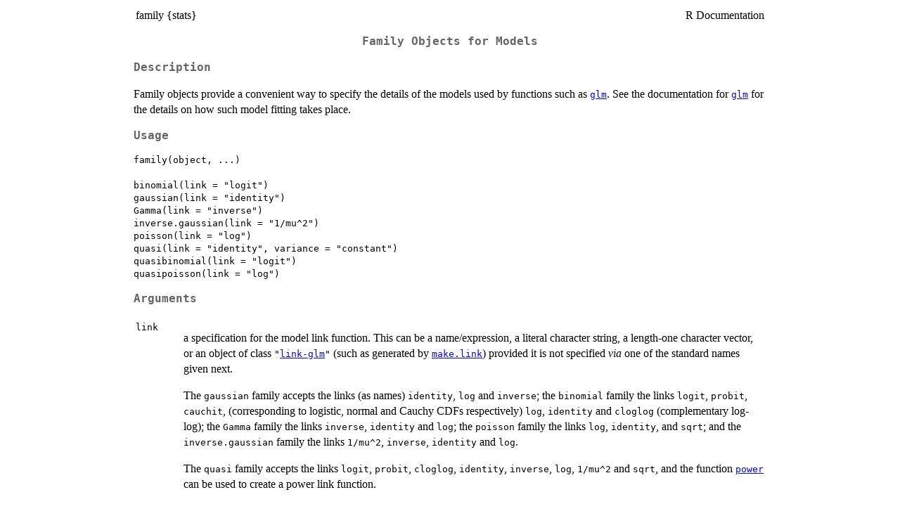

--- FILE ---
content_type: text/html; charset=UTF-8
request_url: https://stat.ethz.ch/R-manual/R-devel/library/stats/html/family.html
body_size: 14815
content:
<!DOCTYPE html><html><head><title>R: Family Objects for Models</title>
<meta http-equiv="Content-Type" content="text/html; charset=utf-8">
<meta name="viewport" content="width=device-width, initial-scale=1.0, user-scalable=yes">
<link rel="stylesheet" href="https://cdn.jsdelivr.net/npm/katex@0.15.3/dist/katex.min.css">
<script>
const macros = { "\\R": "\\textsf{R}", "\\mbox": "\\text", "\\code": "\\texttt"};
function processMathHTML() {
    var l = document.getElementsByClassName('reqn');
    for (let e of l) { katex.render(e.textContent, e, { throwOnError: false, macros }); }
    return;
}</script>
<script defer src="https://cdn.jsdelivr.net/npm/katex@0.15.3/dist/katex.min.js"
    onload="processMathHTML();"></script>
<link rel="stylesheet" type="text/css" href="R.css">
</head><body><div class="container"><main>

<table style="width: 100%;"><tr><td>family {stats}</td><td style="text-align: right;">R Documentation</td></tr></table>

<h2>Family Objects for Models</h2>

<h3>Description</h3>

<p>Family objects provide a convenient way to specify the details of the
models used by functions such as <code><a href="../../stats/help/glm.html">glm</a></code>.  See the
documentation for <code><a href="../../stats/help/glm.html">glm</a></code> for the details on how such model
fitting takes place.
</p>


<h3>Usage</h3>

<pre><code class='language-R'>family(object, ...)

binomial(link = "logit")
gaussian(link = "identity")
Gamma(link = "inverse")
inverse.gaussian(link = "1/mu^2")
poisson(link = "log")
quasi(link = "identity", variance = "constant")
quasibinomial(link = "logit")
quasipoisson(link = "log")
</code></pre>


<h3>Arguments</h3>

<table role = "presentation">
<tr><td><code id="link">link</code></td>
<td>
<p>a specification for the model link function.  This can be
a name/expression, a literal character string, a length-one character
vector, or an object of class
<code>"<a href="../../stats/help/make.link.html">link-glm</a>"</code> (such as generated by
<code><a href="../../stats/help/make.link.html">make.link</a></code>) provided it is not specified
<em>via</em> one of the standard names given next.
</p>
<p>The <code>gaussian</code> family accepts the links (as names)
<code>identity</code>, <code>log</code> and <code>inverse</code>;
the <code>binomial</code> family the links <code>logit</code>,
<code>probit</code>, <code>cauchit</code>, (corresponding to logistic,
normal and Cauchy CDFs respectively) <code>log</code>, <code>identity</code> and
<code>cloglog</code> (complementary log-log);
the <code>Gamma</code> family the links <code>inverse</code>, <code>identity</code>
and <code>log</code>;
the <code>poisson</code> family the links <code>log</code>, <code>identity</code>,
and <code>sqrt</code>; and the <code>inverse.gaussian</code> family the links
<code>1/mu^2</code>, <code>inverse</code>, <code>identity</code>
and <code>log</code>.
</p>
<p>The <code>quasi</code> family accepts the links <code>logit</code>, <code>probit</code>,
<code>cloglog</code>,  <code>identity</code>, <code>inverse</code>,
<code>log</code>, <code>1/mu^2</code> and <code>sqrt</code>, and
the function <code><a href="../../stats/help/power.html">power</a></code> can be used to create a
power link function.
</p>
</td></tr>
<tr><td><code id="variance">variance</code></td>
<td>
<p>for all families other than <code>quasi</code>, the variance
function is determined by the family.  The <code>quasi</code> family will
accept the literal character string (or unquoted as a name/expression)
specifications <code>"constant"</code>, <code>"mu(1-mu)"</code>, <code>"mu"</code>,
<code>"mu^2"</code> and <code>"mu^3"</code>, a length-one character vector
taking one of those values, or a list containing components
<code>varfun</code>, <code>validmu</code>, <code>dev.resids</code>, <code>initialize</code>
and <code>name</code>.
</p>
</td></tr>
<tr><td><code id="object">object</code></td>
<td>
<p>the function <code>family</code> accesses the <code>family</code>
objects which are stored within objects created by modelling
functions (e.g., <code>glm</code>).</p>
</td></tr>
<tr><td><code id="...">...</code></td>
<td>
<p>further arguments passed to methods.</p>
</td></tr>
</table>


<h3>Details</h3>

<p><code>family</code> is a generic function with methods for classes
<code>"glm"</code> and <code>"lm"</code> (the latter returning <code>gaussian()</code>).
</p>
<p>For the <code>binomial</code> and <code>quasibinomial</code> families the response
can be specified in one of three ways:
</p>

<ol>
<li><p> As a factor: &lsquo;success&rsquo; is interpreted as the factor not
having the first level (and hence usually of having the second level).
</p>
</li>
<li><p> As a numerical vector with values  between <code>0</code> and
<code>1</code>, interpreted as the proportion of successful cases (with the
total number of cases given by the <code>weights</code>).
</p>
</li>
<li><p> As a two-column integer matrix: the first column gives the
number of successes and the second the number of failures.
</p>
</li></ol>

<p>The <code>quasibinomial</code> and <code>quasipoisson</code> families differ from
the <code>binomial</code> and <code>poisson</code> families only in that the
dispersion parameter is not fixed at one, so they can model
over-dispersion.  For the binomial case see
⁠<a href="#reference+family.Rd+R+3AMcCullagh+2BNelder+3A1989"><span class="citation">McCullagh and Nelder (1989, pages 124&ndash;8)</span></a>.
Although they show that there is (under some
restrictions) a model with
variance proportional to mean as in the quasi-binomial model, note
that <code>glm</code> does not compute maximum-likelihood estimates in that
model.  The behaviour of S is closer to the quasi- variants.
</p>


<h3>Value</h3>

<p>An object of class <code>"family"</code> (which has a concise print method).
This is a list with elements
</p>
<table role = "presentation">
<tr><td><code>family</code></td>
<td>
<p>character: the family name.</p>
</td></tr>
<tr><td><code>link</code></td>
<td>
<p>character: the link name.</p>
</td></tr>
<tr><td><code>linkfun</code></td>
<td>
<p>function: the link.</p>
</td></tr>
<tr><td><code>linkinv</code></td>
<td>
<p>function: the inverse of the link function.</p>
</td></tr>
<tr><td><code>variance</code></td>
<td>
<p>function: the variance as a function of the mean.</p>
</td></tr>
<tr><td><code>dev.resids</code></td>
<td>
<p>function giving the deviance for each observation
as a function of <code>(y, mu, wt)</code>, used by the
<code><a href="../../stats/help/residuals.glm.html">residuals</a></code> method when computing
deviance residuals.</p>
</td></tr>
<tr><td><code>aic</code></td>
<td>
<p>function giving the AIC value if appropriate (but <code>NA</code>
for the quasi- families).  More precisely, this function
returns <code class="reqn">-2\ell + 2 s</code>, where <code class="reqn">\ell</code> is the
log-likelihood and <code class="reqn">s</code> is the number of estimated scale
parameters.  Note that the penalty term for the location parameters
(typically the &ldquo;regression coefficients&rdquo;) is added elsewhere,
e.g., in <code><a href="../../stats/help/glm.fit.html">glm.fit</a>()</code>, or <code><a href="../../stats/help/AIC.html">AIC</a>()</code>, see the
AIC example in <code><a href="../../stats/help/glm.html">glm</a></code>.
See <code><a href="../../stats/help/logLik.html">logLik</a></code> for the assumptions made about the
dispersion parameter.</p>
</td></tr>
<tr><td><code>mu.eta</code></td>
<td>
<p>function: derivative of the inverse-link function
with respect to the linear predictor.  If the inverse-link
function is <code class="reqn">\mu = g^{-1}(\eta)</code> where
<code class="reqn">\eta</code> is the value of the linear predictor, then this
function returns
<code class="reqn">d(g^{-1})/d\eta = d\mu/d\eta</code>.</p>
</td></tr>
<tr><td><code>initialize</code></td>
<td>
<p>expression.  This needs to set up whatever data
objects are needed for the family as well as <code>n</code> (needed for
AIC in the binomial family) and <code>mustart</code> (see <code><a href="../../stats/help/glm.html">glm</a></code>).</p>
</td></tr>
<tr><td><code>validmu</code></td>
<td>
<p>logical function.  Returns <code>TRUE</code> if a mean
vector <code>mu</code> is within the domain of <code>variance</code>.</p>
</td></tr>
<tr><td><code>valideta</code></td>
<td>
<p>logical function.   Returns <code>TRUE</code> if a linear
predictor <code>eta</code> is within the domain of <code>linkinv</code>.</p>
</td></tr>
<tr><td><code>simulate</code></td>
<td>
<p>(optional) function <code>simulate(object, nsim)</code> to be
called by the <code>"lm"</code> method of <code><a href="../../stats/help/simulate.html">simulate</a></code>.  It will
normally return a matrix with <code>nsim</code> columns and one row for
each fitted value, but it can also return a list of length
<code>nsim</code>. Clearly this will be missing for &lsquo;quasi-&rsquo;
families.</p>
</td></tr>
<tr><td><code>dispersion</code></td>
<td>
<p>(optional since <span class="rlang"><b>R</b></span> version 4.3.0) numeric: value of the
dispersion parameter, if fixed, or <code>NA_real_</code> if free.</p>
</td></tr>
</table>


<h3>Note</h3>

<p>The <code>link</code> and <code>variance</code> arguments have rather awkward
semantics for back-compatibility.  The recommended way is to supply
them as quoted character strings, but they can also be supplied
unquoted (as names or expressions).  Additionally, they can be
supplied as a length-one character vector giving the name of one of
the options, or as a list (for <code>link</code>, of class
<code>"link-glm"</code>).  The restrictions apply only to links given as
names: when given as a character string all the links known to
<code><a href="../../stats/help/make.link.html">make.link</a></code> are accepted.
</p>
<p>This is potentially ambiguous: supplying <code>link = logit</code> could mean
the unquoted name of a link or the value of object <code>logit</code>.  It
is interpreted if possible as the name of an allowed link, then
as an object.  (You can force the interpretation to always be the value of
an object via <code>logit[1]</code>.)
</p>


<h3>Author(s)</h3>

<p>The design was inspired by S functions of the same names described
in ⁠<a href="#reference+family.Rd+R+3AHastie+2BPregibon+3A1992"><span class="citation">Hastie and Pregibon (1992)</span></a> (except <code>quasibinomial</code> and
<code>quasipoisson</code>).
</p>


<h3>References</h3>

<p>⁠<span id="reference+family.Rd+R+3ACox+2BSnell+3A1981">Cox D. R., Snell E. J. (1981).
<em>Applied Statistics; Principles and Examples</em>.
Chapman &amp; Hall, London.
ISBN 0412165708.</span>
</p>
<p>⁠<span id="reference+family.Rd+R+3ADobson+3A1983">Dobson A. J. (1983).
<em>An Introduction to Statistical Modelling</em>.
Springer, New York, NY.
ISBN 978-0412248603.</span>
</p>
<p>⁠<span id="reference+family.Rd+R+3AHastie+2BPregibon+3A1992">Hastie T. J., Pregibon D. (1992).
&ldquo;Generalized Linear Models.&rdquo;
In Chambers J. M., Hastie T. J. (eds.), <em>Statistical Models in S</em>, chapter 6.
Wadsworth &amp; Brooks/Cole.</span>
</p>
<p>⁠<span id="reference+family.Rd+R+3AMcCullagh+2BNelder+3A1989">McCullagh P., Nelder J. A. (1989).
<em>Generalized Linear Models</em>.
Chapman and Hall/CRC, London.
ISBN 978-0412317606.</span>
</p>


<h3>See Also</h3>

<p><code><a href="../../stats/help/glm.html">glm</a></code>, <code><a href="../../stats/help/power.html">power</a></code>, <code><a href="../../stats/help/make.link.html">make.link</a></code>.
</p>
<p>For binomial <em>coefficients</em>, <code><a href="../../base/html/Special.html">choose</a></code>;
the binomial and negative binomial <em>distributions</em>,
<code><a href="../../stats/help/Binomial.html">Binomial</a></code>, and <code><a href="../../stats/help/NegBinomial.html">NegBinomial</a></code>.
</p>


<h3>Examples</h3>

<pre><code class='language-R'>require(utils) # for str

nf &lt;- gaussian()  # Normal family
nf
str(nf)

gf &lt;- Gamma()
gf
str(gf)
gf$linkinv
gf$variance(-3:4) #- == (.)^2

## Binomial with default 'logit' link:  Check some properties visually:
bi &lt;- binomial()
et &lt;- seq(-10,10, by=1/8)
plot(et, bi$mu.eta(et), type="l")
## show that mu.eta() is derivative of linkinv() :
lines((et[-1]+et[-length(et)])/2, col=adjustcolor("red", 1/4),
      diff(bi$linkinv(et))/diff(et), type="l", lwd=4)
## which here is the logistic density:
lines(et, dlogis(et), lwd=3, col=adjustcolor("blue", 1/4))
stopifnot(exprs = {
  all.equal(bi$ mu.eta(et), dlogis(et))
  all.equal(bi$linkinv(et), plogis(et) -&gt; m)
  all.equal(bi$linkfun(m ), qlogis(m))    #  logit(.) == qlogis(.) !
})

## Data from example(glm) :
d.AD &lt;- data.frame(treatment = gl(3,3),
                   outcome   = gl(3,1,9),
                   counts    = c(18,17,15, 20,10,20, 25,13,12))
glm.D93 &lt;- glm(counts ~ outcome + treatment, d.AD, family = poisson())
## Quasipoisson: compare with above / example(glm) :
glm.qD93 &lt;- glm(counts ~ outcome + treatment, d.AD, family = quasipoisson())

glm.qD93
anova  (glm.qD93, test = "F")
summary(glm.qD93)
## for Poisson results (same as from 'glm.D93' !) use
anova  (glm.qD93, dispersion = 1, test = "Chisq")
summary(glm.qD93, dispersion = 1)



## Example of user-specified link, a logit model for p^days
## See Shaffer, T.  2004. Auk 121(2): 526-540.
logexp &lt;- function(days = 1)
{
    linkfun &lt;- function(mu) qlogis(mu^(1/days))
    linkinv &lt;- function(eta) plogis(eta)^days
    mu.eta  &lt;- function(eta) days * plogis(eta)^(days-1) *
                  binomial()$mu.eta(eta)
    valideta &lt;- function(eta) TRUE
    link &lt;- paste0("logexp(", days, ")")
    structure(list(linkfun = linkfun, linkinv = linkinv,
                   mu.eta = mu.eta, valideta = valideta, name = link),
              class = "link-glm")
}
(bil3 &lt;- binomial(logexp(3)))

## in practice this would be used with a vector of 'days', in
## which case use an offset of 0 in the corresponding formula
## to get the null deviance right.

## Binomial with identity link: often not a good idea, as both
## computationally and conceptually difficult:
binomial(link = "identity")  ## is exactly the same as
binomial(link = make.link("identity"))



## tests of quasi
x &lt;- rnorm(100)
y &lt;- rpois(100, exp(1+x))
glm(y ~ x, family = quasi(variance = "mu", link = "log"))
# which is the same as
glm(y ~ x, family = poisson)
glm(y ~ x, family = quasi(variance = "mu^2", link = "log"))
## Not run: glm(y ~ x, family = quasi(variance = "mu^3", link = "log")) # fails
y &lt;- rbinom(100, 1, plogis(x))
# need to set a starting value for the next fit
glm(y ~ x, family = quasi(variance = "mu(1-mu)", link = "logit"), start = c(0,1))
</code></pre>

<hr><div style="text-align: center;">[Package <em>stats</em> version 4.6.0 <a href="00Index.html">Index</a>]</div></main>

</div>
</body></html>
